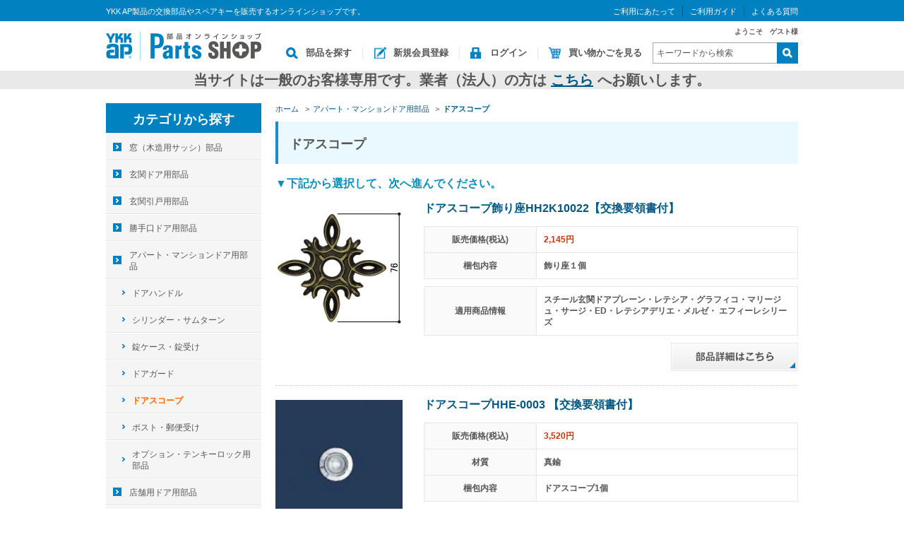

--- FILE ---
content_type: text/html; charset=shift_jis
request_url: https://parts.ykkap.co.jp/shop/c/c1225/
body_size: 22365
content:
<!DOCTYPE HTML PUBLIC "-//W3C//DTD HTML 4.01 Transitional//EN"
    "http://www.w3.org/TR/html4/loose.dtd">
<html lang="ja" >
<head>
<meta http-equiv="Content-Type" content="text/html; charset=Shift_JIS">
<title>アパート・マンションドア用部品/ドアスコープの修理・DIY部品 | 窓やドア、網戸の修理、DIY部品。YKK APオンラインショップ。</title>
<link rel="canonical" href="https://parts.ykkap.co.jp/shop/c/c1225/">


<meta name="description" content="YKK APのオンラインショップです。「ドアスコープ」のページです。窓やドア、網戸の修理部品、DIY用の部品などをはじめ、補修部品（メンテナンス部品・交換部品）・電気錠追加部品・合鍵（スペアキー）などを販売しています。">
<meta name="keywords" content="部品,アフターメンテナンス,修理窓,ドア,網戸,修理,DIY,部品,補修,アフターメンテナンス,通販,通信販売,オンラインショップ,買い物,ショッピング">
<meta http-equiv="content-style-type" content="text/css">
<link rel="stylesheet" type="text/css" href="/css/style.css" media="all">
<link rel="stylesheet" type="text/css" href="/css/display_switch.css" />
<meta http-equiv="content-script-type" content="text/javascript">
<script language="JavaScript" type="text/javascript" src="/lib/jquery.js"></script>
<script language="JavaScript" type="text/javascript" src="/lib/jquery-ui.js"></script>
<script language="JavaScript" type="text/javascript" src="/lib/jquery.balloon.js"></script>
<script language="JavaScript" type="text/javascript" src="/lib/goods/jquery.tile.min.js"></script>
<script language="JavaScript" type="text/javascript" src="/js/common.js"></script>
<script language="JavaScript" type="text/javascript" src="/js/search_suggest.js"></script>
<script language="JavaScript" type="text/javascript" src="/js/user.js"></script>
<!--[if IE 8]>
<script language="JavaScript" type="text/javascript" src="/lib/efo/pie_ie678.js"></script>
<script language="JavaScript" type="text/javascript" src="/js/init_ie8.js"></script>
<![endif]-->
<link rel="SHORTCUT ICON" href="/favicon.ico">

<!-- Google Tag Manager -->
<script>(function(w,d,s,l,i){w[l]=w[l]||[];w[l].push({'gtm.start':
new Date().getTime(),event:'gtm.js'});var f=d.getElementsByTagName(s)[0],
j=d.createElement(s),dl=l!='dataLayer'?'&l='+l:'';j.async=true;j.src=
'https://www.googletagmanager.com/gtm.js?id='+i+dl;f.parentNode.insertBefore(j,f);
})(window,document,'script','dataLayer','GTM-5KV47CXF');</script>
<!-- End Google Tag Manager -->

<!-- Google Tag Manager (noscript) -->
<noscript><iframe src="https://www.googletagmanager.com/ns.html?id=GTM-5KV47CXF"
height="0" width="0" style="display:none;visibility:hidden"></iframe></noscript>
<!-- End Google Tag Manager (noscript) -->



<script type="text/javascript" src="/js/goods_ajax_quickview.js"></script>
<link rel="stylesheet" type="text/css" href="/css/core.css">
<link rel="stylesheet" type="text/css" href="/css/skin.css">



</head>
<body >



<div class="wrapper_">
	
	
			<div class="toppage_" id="header">
<div id="headertop">
<div class="headertop_inner_">
<div class="text_lead_">YKK AP製品の交換部品やスペアキーを販売するオンラインショップです。</div>

<ul class="use_menu_">
	<li><a href="/shop/pages/info.aspx">ご利用にあたって</a></li>
	<li><a href="/shop/pages/guide.aspx">ご利用ガイド</a></li>
	<li><a href="/shop/pages/faq.aspx">よくある質問</a></li>
<!--	<li><a href="/shop/members/contact2.aspx">お問い合わせ</a></li> -->
</ul>
</div>
</div>

<div class="header_inner_">
<div id="headernav">
<p id="sitelogo"><a href="/shop/"><img alt="窓・ドア・網戸の修理部品、DIYの部品ならYKK APオンラインショップへ" src="/img/usr/common/sitelogo.png" /></a></p>

<div class="headernav_right_">
<div class="guest_">ようこそ　ゲスト様</div>

<div class="headernav_bottom_">
<ul class="customer_menu_">
	<li id="gnav_search"><a href="/shop/c/">部品を探す</a></li>
	<li id="gnav_entry"><a href="/shop/customer/agree.aspx">新規会員登録</a></li>
	<li id="gnav_login"><a href="/shop/customer/menu.aspx">ログイン</a></li>
	<li id="gnav_cart"><a href="/shop/cart/cart.aspx">買い物かごを見る</a></li>
</ul>

<div class="search_area_">
<form action="/shop/goods/search.aspx" method="get" name="frmSearch"><input name="search" type="hidden" value="x" /> <input autocomplete="off" class="keyword_ withSuggestSearch_" data-suggest-submit="on" id="keyword" name="keyword" onblur="if(this.value == ''){this.value=this.title}" onfocus="if(this.value == this.title){this.value=''}" size="8" tabindex="1" title="キーワードから検索" type="text" value="キーワードから検索" /> <input alt="検索" name="image" onclick="if(jQuery('#keyword').val() == jQuery('#keyword').attr('title')){jQuery('#keyword').val('')}" src="/img/usr/common/go.png" tabindex="1" type="image" />&nbsp;</form>
</div>
</div>
</div>
</div>
</div>

<div class="header_info_">
<p><strong><span style="font-size:20px;">当サイトは一般のお客様専用です。業者（法人）の方は&nbsp;<a href="https://www.ykkap.co.jp/business/support/" target="_blank">こちら</a>&nbsp;へお願いします。</span></strong></p>
</div>
</div>

	
	
<div class="container_">
<div class="contents_">

<div class="mainframe_">


<div class="navitopicpath_">
<ul id="bread-crumb-list">
<li itemscope itemtype="http://data-vocabulary.org/Breadcrumb">
  <a href="https://parts.ykkap.co.jp/shop/" itemprop="url" class="topicpath_home_">
    <span itemprop="title">ホーム</span>
  </a>
</li>
<li itemscope itemtype="http://data-vocabulary.org/Breadcrumb" itemprop="child">
&gt;<a href="/shop/c/c30/" itemprop="url"><span itemprop="title">アパート・マンションドア用部品</span></a>
</li>
<li itemscope itemtype="http://data-vocabulary.org/Breadcrumb" itemprop="child">
&gt;<a href="/shop/c/c1225/" itemprop="url"><span itemprop="title"><strong>ドアスコープ</strong></span></a>
</li>

</ul>
<br>

</div><div class="clear_"></div>



<h1 class="common_headline1_">ドアスコープ</h1>











<DIV class=O v:shape="_x0000_s2050"><SPAN style="FONT-SIZE: 50%; COLOR: #068fbb; mso-color-index: 5"><B><FONT size="3">
▼下記から選択して、次へ進んでください。</FONT></B></SPAN></div>



<div class="autopagerize_page_element">

<div class="goods_">
<div class="StyleD_Frame_">
<div class="StyleD_Item_">
	<div class="StyleD_Img_">
		
		<a href="/shop/g/gYBHHW-HH2K10022/" title="ドアスコープ飾り座HH2K10022【交換要領書付】"><img alt="ドアスコープ飾り座HH2K10022【交換要領書付】" src="/img/goods/S/PS_180YBHH2K10022.jpg"></a>
		
	</div>
	<div class="StyleD_Spec_">
		<div class="StyleD_Title_">
			<a class="goods_name_" href="/shop/g/gYBHHW-HH2K10022/" title="ドアスコープ飾り座HH2K10022【交換要領書付】">ドアスコープ飾り座HH2K10022【交換要領書付】</a>
			
			
			
			
			
			
		</div>
		
		<table class="StyleD_desc_">
			<tr>
				<th>販売価格(税込)</th>
				<td><strong>2,145円</strong></td>
			</tr>
			 
			<tr>
				<th>梱包内容</th>
				<td>飾り座１個</td>
			</tr>
			 
		</table>
		
		<table class="StyleD_info_">
			
			<tr>
				<th>適用商品情報</th>
				<td>スチール玄関ドアプレーン・レテシア・グラフィコ・マリージュ・サージ・ED・レテシアデリエ・メルゼ・ エフィーレシリーズ</td>
			</tr>
			  
		</table>
		
		<div class="StyleD_Button_">
			<a href="/shop/g/gYBHHW-HH2K10022/"><img src="/img/usr/common/btn_001.png" alt="部品詳細はこちら"></a>
		</div>
	</div>
</div>
<div class="StyleD_Item_">
	<div class="StyleD_Img_">
		
		<a href="/shop/g/gYBHHW-HHE-0003/" title="ドアスコープHHE-0003 【交換要領書付】"><img alt="ドアスコープHHE-0003 【交換要領書付】" src="/img/goods/S/P3K6358F1.jpg"></a>
		
	</div>
	<div class="StyleD_Spec_">
		<div class="StyleD_Title_">
			<a class="goods_name_" href="/shop/g/gYBHHW-HHE-0003/" title="ドアスコープHHE-0003 【交換要領書付】">ドアスコープHHE-0003 【交換要領書付】</a>
			
			
			
			
			
			
		</div>
		
		<table class="StyleD_desc_">
			<tr>
				<th>販売価格(税込)</th>
				<td><strong>3,520円</strong></td>
			</tr>
			
			<tr>
				<th>材質</th>
				<td>真鍮</td>
			</tr>
			 
			<tr>
				<th>梱包内容</th>
				<td>ドアスコープ1個</td>
			</tr>
			 
		</table>
		
		<table class="StyleD_info_">
			
			<tr>
				<th>適用商品情報</th>
				<td>アパートドア2SD･2SDⅡ，玄関ドア(DH=2000)，デュガードプロキオアパートドア，ビル用スチールドア（プレーン／レテシア／グラフィコ／マリージュ／メルゼ／エフィーレ／レテシアデリエ／サージ／ＥＤ）</td>
			</tr>
			  
		</table>
		
		<div class="StyleD_Button_">
			<a href="/shop/g/gYBHHW-HHE-0003/"><img src="/img/usr/common/btn_001.png" alt="部品詳細はこちら"></a>
		</div>
	</div>
</div>
<div class="StyleD_Item_">
	<div class="StyleD_Img_">
		
		<a href="/shop/g/gYGHHW-HHE-0004/" title="回転防止ドアアイ・カバーセットHHE-0004【交換要領書付】"><img alt="回転防止ドアアイ・カバーセットHHE-0004【交換要領書付】" src="/img/goods/S/PE0004F1.JPG"></a>
		
	</div>
	<div class="StyleD_Spec_">
		<div class="StyleD_Title_">
			<a class="goods_name_" href="/shop/g/gYGHHW-HHE-0004/" title="回転防止ドアアイ・カバーセットHHE-0004【交換要領書付】">回転防止ドアアイ・カバーセットHHE-0004【交換要領書付】</a>
			
			
			
			
			
			
		</div>
		
		<table class="StyleD_desc_">
			<tr>
				<th>販売価格(税込)</th>
				<td><strong>2,915円</strong></td>
			</tr>
			 
			<tr>
				<th>梱包内容</th>
				<td>ドアアイ、ドアアイカバー</td>
			</tr>
			 
		</table>
		
		<table class="StyleD_info_">
			
			<tr>
				<th>適用商品情報</th>
				<td>スチールドア、玄関ドア EXIMA80St</td>
			</tr>
			  
		</table>
		
		<div class="StyleD_Button_">
			<a href="/shop/g/gYGHHW-HHE-0004/"><img src="/img/usr/common/btn_001.png" alt="部品詳細はこちら"></a>
		</div>
	</div>
</div>
<div class="StyleD_Item_">
	<div class="StyleD_Img_">
		
		<a href="/shop/g/gYKHHW-HHE-0005/" title="回転防止ドアアイ・カバーセット（広角）HHE-0005【交換要領書付】"><img alt="回転防止ドアアイ・カバーセット（広角）HHE-0005【交換要領書付】" src="/img/goods/S/PE0005F1.JPG"></a>
		
	</div>
	<div class="StyleD_Spec_">
		<div class="StyleD_Title_">
			<a class="goods_name_" href="/shop/g/gYKHHW-HHE-0005/" title="回転防止ドアアイ・カバーセット（広角）HHE-0005【交換要領書付】">回転防止ドアアイ・カバーセット（広角）HHE-0005【交換要領書付】</a>
			
			
			
			
			
			
		</div>
		
		<table class="StyleD_desc_">
			<tr>
				<th>販売価格(税込)</th>
				<td><strong>5,555円</strong></td>
			</tr>
			 
			<tr>
				<th>梱包内容</th>
				<td>ドアアイ、ドアアイカバー</td>
			</tr>
			 
		</table>
		
		<table class="StyleD_info_">
			
			<tr>
				<th>適用商品情報</th>
				<td>スチールドア、玄関ドア EXIMA80St</td>
			</tr>
			  
		</table>
		
		<div class="StyleD_Button_">
			<a href="/shop/g/gYKHHW-HHE-0005/"><img src="/img/usr/common/btn_001.png" alt="部品詳細はこちら"></a>
		</div>
	</div>
</div>
<div class="StyleD_Item_">
	<div class="StyleD_Img_">
		
		<a href="/shop/g/gYKHHW-HHK30070/" title="ドアスコープHHK30070 【交換要領書付】"><img alt="ドアスコープHHK30070 【交換要領書付】" src="/img/goods/S/PK30070F1.jpg"></a>
		
	</div>
	<div class="StyleD_Spec_">
		<div class="StyleD_Title_">
			<a class="goods_name_" href="/shop/g/gYKHHW-HHK30070/" title="ドアスコープHHK30070 【交換要領書付】">ドアスコープHHK30070 【交換要領書付】</a>
			
			
			
			
			
			
		</div>
		
		<table class="StyleD_desc_">
			<tr>
				<th>販売価格(税込)</th>
				<td><strong>1,815円</strong></td>
			</tr>
			
			<tr>
				<th>材質</th>
				<td>ＡＢＳ樹脂</td>
			</tr>
			 
			<tr>
				<th>梱包内容</th>
				<td>ドアスコープ1個</td>
			</tr>
			 
		</table>
		
		<table class="StyleD_info_">
			
			<tr>
				<th>適用商品情報</th>
				<td>アパートドア2FD，玄関ドア(DH=1900)</td>
			</tr>
			  
		</table>
		
		<div class="StyleD_Button_">
			<a href="/shop/g/gYKHHW-HHK30070/"><img src="/img/usr/common/btn_001.png" alt="部品詳細はこちら"></a>
		</div>
	</div>
</div>
<div class="StyleD_Item_">
	<div class="StyleD_Img_">
		
		<a href="/shop/g/gYSHHW-HH2K19385/" title="ドアアイHH2K19385 【交換要領書付】"><img alt="ドアアイHH2K19385 【交換要領書付】" src="/img/goods/S/P2K19385F1.jpg"></a>
		
	</div>
	<div class="StyleD_Spec_">
		<div class="StyleD_Title_">
			<a class="goods_name_" href="/shop/g/gYSHHW-HH2K19385/" title="ドアアイHH2K19385 【交換要領書付】">ドアアイHH2K19385 【交換要領書付】</a>
			
			
			
			
			
			
		</div>
		
		<table class="StyleD_desc_">
			<tr>
				<th>販売価格(税込)</th>
				<td><strong>8,085円</strong></td>
			</tr>
			
			<tr>
				<th>材質</th>
				<td>真鍮</td>
			</tr>
			 
			<tr>
				<th>梱包内容</th>
				<td>ドアスコープ1個</td>
			</tr>
			 
		</table>
		
		<table class="StyleD_info_">
			
			<tr>
				<th>適用商品情報</th>
				<td>プロントV2000，ヴェナートＥＤ型，ビル用スチールドア（プレーン／レテシア／グラフィコ／マリージュ／メルゼ／エフィーレ／レテシアデリエ）</td>
			</tr>
			  
		</table>
		
		<div class="StyleD_Button_">
			<a href="/shop/g/gYSHHW-HH2K19385/"><img src="/img/usr/common/btn_001.png" alt="部品詳細はこちら"></a>
		</div>
	</div>
</div>
<div class="StyleD_Item_">
	<div class="StyleD_Img_">
		
		<a href="/shop/g/gYSHHW-HH3K18200/" title="ドアスコープHH3K18200 【交換要領書付】"><img alt="ドアスコープHH3K18200 【交換要領書付】" src="/img/goods/S/P3K18200F1.jpg"></a>
		
	</div>
	<div class="StyleD_Spec_">
		<div class="StyleD_Title_">
			<a class="goods_name_" href="/shop/g/gYSHHW-HH3K18200/" title="ドアスコープHH3K18200 【交換要領書付】">ドアスコープHH3K18200 【交換要領書付】</a>
			
			
			
			
			
			
		</div>
		
		<table class="StyleD_desc_">
			<tr>
				<th>販売価格(税込)</th>
				<td><strong>5,830円</strong></td>
			</tr>
			
			<tr>
				<th>材質</th>
				<td>黄銅</td>
			</tr>
			 
			<tr>
				<th>梱包内容</th>
				<td>ドアスコープ1個</td>
			</tr>
			 
		</table>
		
		<table class="StyleD_info_">
			
			<tr>
				<th>適用商品情報</th>
				<td>アパートドア レガーロ</td>
			</tr>
			  
		</table>
		
		<div class="StyleD_Button_">
			<a href="/shop/g/gYSHHW-HH3K18200/"><img src="/img/usr/common/btn_001.png" alt="部品詳細はこちら"></a>
		</div>
	</div>
</div>

</div>
</div>
</div>
<div class="autopagerize_insert_before"></div>
<div class="navipage_ bottom_"><span class="navipage_sum_">全<strong>7</strong>件</span></div>







</div>

<div class="leftmenuframe_">
<div id="block_of_categorytree">
<div class="sidebox_" id="sidebox_category">
<h2><a href="/shop/c/">カテゴリから探す</a></h2>

<ul class="category_tree_">

  <li class="category_tree1_ ">


  <a href="/shop/c/c11/">
  
    <span class="img_"><img src="/img/category/3/11.jpg" alt="窓（木造用サッシ）部品"></span>
  
  窓（木造用サッシ）部品
  </a>

  </li>
  <li class="category_tree1_ ">


  <a href="/shop/c/c12/">
  
    <span class="img_"><img src="/img/category/3/12.jpg" alt="玄関ドア用部品"></span>
  
  玄関ドア用部品
  </a>

  </li>
  <li class="category_tree1_ ">


  <a href="/shop/c/c13/">
  
    <span class="img_"><img src="/img/category/3/13.jpg" alt="玄関引戸用部品"></span>
  
  玄関引戸用部品
  </a>

  </li>
  <li class="category_tree1_ ">


  <a href="/shop/c/c14/">
  
    <span class="img_"><img src="/img/category/3/14.jpg" alt="勝手口ドア用部品"></span>
  
  勝手口ドア用部品
  </a>

  </li>
  <li class="category_tree1_ ">


  <a href="/shop/c/c30/">
  
    <span class="img_"><img src="/img/category/3/30.jpg" alt="アパート・マンションドア用部品"></span>
  
  アパート・マンションドア用部品
  </a>

  </li>
  <li class="category_tree2_ ">


  <a href="/shop/c/c1501/">
  
    <span class="img_"><img src="/img/category/3/1501.jpg" alt="ドアハンドル"></span>
  
  ドアハンドル
  </a>

  </li>
  <li class="category_tree2_ ">


  <a href="/shop/c/c1502/">
  
    <span class="img_"><img src="/img/category/3/1502.jpg" alt="シリンダー・サムターン"></span>
  
  シリンダー・サムターン
  </a>

  </li>
  <li class="category_tree2_ ">


  <a href="/shop/c/c1503/">
  
    <span class="img_"><img src="/img/category/3/1503.jpg" alt="錠ケース・錠受け"></span>
  
  錠ケース・錠受け
  </a>

  </li>
  <li class="category_tree2_ ">


  <a href="/shop/c/c121213/">
  
    <span class="img_"><img src="/img/category/3/121213.jpg" alt="ドアガード"></span>
  
  ドアガード
  </a>

  </li>
  <li class="category_tree2_open_ ">


  <a href="/shop/c/c1225/">
  
    <span class="img_"><img src="/img/category/3/1225.jpg" alt="ドアスコープ"></span>
  
  ドアスコープ
  </a>

  </li>
  <li class="category_tree2_ ">


  <a href="/shop/c/c1507/">
  
    <span class="img_"><img src="/img/category/3/1507.jpg" alt="ポスト・郵便受け"></span>
  
  ポスト・郵便受け
  </a>

  </li>
  <li class="category_tree2_ ">


  <a href="http://parts.ykkap.co.jp/shop/c/c2417/">
  
    <span class="img_"><img src="/img/category/3/1508.jpg" alt="オプション・テンキーロック用部品"></span>
  
  オプション・テンキーロック用部品
  </a>

  </li>
  <li class="category_tree1_ ">


  <a href="/shop/c/c31/">
  
    <span class="img_"><img src="/img/category/3/31.jpg" alt="店舗用ドア用部品"></span>
  
  店舗用ドア用部品
  </a>

  </li>
  <li class="category_tree1_ ">


  <a href="/shop/c/c15/">
  
    <span class="img_"><img src="/img/category/3/15.jpg" alt="勝手口引戸・店舗引戸・汎用引戸用部品"></span>
  
  勝手口引戸・店舗引戸・汎用引戸用部品
  </a>

  </li>
  <li class="category_tree1_ ">


  <a href="/shop/c/c16/">
  
    <span class="img_"><img src="/img/category/3/16.jpg" alt="網戸用部品"></span>
  
  網戸用部品
  </a>

  </li>
  <li class="category_tree1_ ">


  <a href="/shop/c/c17/">
  
    <span class="img_"><img src="/img/category/3/17.jpg" alt="雨戸用部品"></span>
  
  雨戸用部品
  </a>

  </li>
  <li class="category_tree1_ ">


  <a href="/shop/c/c24/">
  
    <span class="img_"><img src="/img/category/3/24.jpg" alt="シャッター用部品"></span>
  
  シャッター用部品
  </a>

  </li>
  <li class="category_tree1_ ">


  <a href="/shop/c/c28/">
  
    <span class="img_"><img src="/img/category/3/28.jpg" alt="窓（ビル・マンションなど非木造用サッシ）部品"></span>
  
  窓（ビル・マンションなど非木造用サッシ）部品
  </a>

  </li>
  <li class="category_tree1_ ">


  <a href="/shop/c/c19/">
  
    <span class="img_"><img src="/img/category/3/19.jpg" alt="室内建具用部品"></span>
  
  室内建具用部品
  </a>

  </li>
  <li class="category_tree1_ ">


  <a href="/shop/c/c26/">
  
    <span class="img_"><img src="/img/category/3/26.jpg" alt="浴室ドア・引戸・折戸用部品"></span>
  
  浴室ドア・引戸・折戸用部品
  </a>

  </li>
  <li class="category_tree1_ ">


  <a href="/shop/c/c1211/">
  
    <span class="img_"><img src="/img/category/3/1211.jpg" alt="電気錠部品"></span>
  
  電気錠部品
  </a>

  </li>
  <li class="category_tree1_ ">


  <a href="/shop/c/c10/">
  
    <span class="img_"><img src="/img/category/3/10.jpg" alt="合鍵（スペアキー）"></span>
  
  合鍵（スペアキー）
  </a>

  </li>
  <li class="category_tree1_ ">


  <a href="/shop/c/c27/">
  
    <span class="img_"><img src="/img/category/3/27.jpg" alt="エクステリア部品"></span>
  
  エクステリア部品
  </a>

  </li>
  <li class="category_tree1_ ">


  <a href="/shop/c/c25/">
  
    <span class="img_"><img src="/img/category/3/25.jpg" alt="防音サッシＣＨＣシリーズ用部品"></span>
  
  防音サッシＣＨＣシリーズ用部品
  </a>

  </li>
  <li class="category_tree1_ ">


  <a href="/shop/c/c01/">
  
    <span class="img_"><img src="/img/category/3/01.png" alt="抗菌・抗ウイルス部品"></span>
  
  抗菌・抗ウイルス部品
  </a>

  </li>
  <li class="category_tree1_ ">


  <a href="/shop/c/c98/">
  
    <span class="img_"><img src="/img/category/3/98.jpg" alt="ＡＰＷシリーズ用部品"></span>
  
  ＡＰＷシリーズ用部品
  </a>

  </li>
  <li class="category_tree1_ ">


  <a href="/shop/c/c21/">
  
    <span class="img_"><img src="/img/category/3/21.jpg" alt="補修用部品・汎用品"></span>
  
  補修用部品・汎用品
  </a>

  </li>
</ul>

</div>
</div>
<div id="block_of_leftmenu_bottom">


		<ul class="banner_">
	<li><a href="http://www.ykkap.co.jp/" target="_blank"><img alt="" src="/img/usr/common/side_bnr001.jpg" /></a></li>
	<li><a href="http://www.madoshop.jp/" target="_blank"><img alt="" src="/img/usr/common/side_bnr002.jpg" /></a></li>
</ul>



</div>



</div>

</div>
<div class="rightmenuframe_">
<div id="block_of_itemhistory">
<div class="sidebox_" id="sidebox_itemhistory">
<h2>最近見た商品</h2>
<div id="itemHistory">
<div id="itemHistoryDetail">

</div>
<div id="historyCaution" class="disp_block_">
<span id="messNothing" class="disp_none_">最近見た商品がありません。</span>
<span id="messRedraw" class="disp_none_">履歴を残す場合は、"履歴を残す"をクリックしてください。</span>
</div>
<div id="itemHistoryButton">
</div>

<script type="text/javascript" src="/lib/jquery.cookie.js"></script>
<input type="hidden" id="js_leave_History" value="0" />
<script type="text/javascript" src="/js/goods_history.js"></script>

</div>
</div>
</div>


</div>
</div>




	<div id="footer">
		<div class="footer_inner_">
			<p id="footer_pagetop"><a href="#header"><img alt="ページのトップに戻る" src="/img/usr/common/pagetop.png"></a></p>
			
					<div class="footer_desc_">
    <ul id="footernav">
      <li><a href="/shop/pages/terms.aspx">サイトご利用規約</a></li>
      <li><a href="/shop/pages/law.aspx">特定商取引法による表記</a></li>
      <li><a href="http://www.ykkap.co.jp/apweb/privacy/index.html" target="_blank">個人情報保護方針</a></li>
    </ul>
</div>
<p id="copyright">COPYRIGHT (C) YKK AP inc. ALL RIGHTS RESERVED</p>
<script>
    window.onload = function(){
        const loadscript = document.createElement('script');
        loadscript.src = '/js/enhanced_ecommerce_fb.js';
        document.getElementsByTagName('head')[0].appendChild(loadscript);
    }
</script>
			
		</div>
        <div class="change_mode_">
  <a class="change_mode_" href="?ismodesmartphone=on"><img src="/img/usr/common/btn_sp.png" alt="スマートフォン"></a><span class="now_mode_"><img src="/img/usr/common/btn_pc.png" alt="PC"></span>
</div>
	</div>
</div>

</body>
</html>



--- FILE ---
content_type: application/javascript
request_url: https://parts.ykkap.co.jp/js/user.js
body_size: 6664
content:
jQuery(function($) {

	$(window).load(function() {
		//--- 高さ調整：TOPカテゴリ表示
		$("div.CategoryStyleT_Item_ .img_").tile(5);
		$("div.CategoryStyleT_Item_ .name_").tile(5);
		$("div.CategoryStyleT_Item_ .desc_").tile(5);
		
	});
	
//-----------------------------------------------------------------------------------------------
			//Page Top
		var showFlag = false;
		var topBtn = $('#footer_pagetop');    
		topBtn.css('bottom', '-136px');
		var showFlag = false;
		//スクロールが100に達したらボタン表示
		$(window).scroll(function () {
			if ($(this).scrollTop() > 100) {
				if (showFlag == false) {
					showFlag = true;
					topBtn.stop().animate({'bottom' : '100px'}, 200); 
				}
			} else {
				if (showFlag) {
					showFlag = false;
					topBtn.stop().animate({'bottom' : '-136px'}, 200); 
				}
			}
		});
		//スクロールしてトップ
		topBtn.click(function () {
			$('body,html').animate({
				scrollTop: 0
			}, 500);
			return false;
		});	
	
		//アンカー時の高さ調整
		var headerHight = 0; //ヘッダの高さ
		$('a[href^=#]:not(div.review_pagenav_ a)').click(function(){
			var href= $(this).attr("href");
			var target = $(href == "#" || href == "" ? 'html' : href);
			var position = target.offset().top-headerHight; //ヘッダの高さ分位置をずらす
			$("html, body").animate({scrollTop:position}, 500, "linear");
			return false;
		});
		
//-----------------------------------------------------------------------------------------------			
	// 商品詳細モーダル
	function modalOpen(target) {
			var insertImg = target.closest(".img_L_").data("img");
			var insertImgAlt = target.attr("alt");
			$('body').append('<div class="modal_overlay_"></div>');
			$('body').append('<div class="modal_view_"><div class="modal_inner_"><div class="modal_close_btn_"><a href="#"><img src="' + EC_WWW_ROOT + '/img/usr/common/btn_modal_close.png" alt="モーダルウインドウを閉じる"></a></div><div class="modal_main_img_"><img src="'+insertImg+'" alt="'+insertImgAlt+'"></div></div></div>');
			setTimeout(function() {
			$(".modal_view_").css({display:"block"});
			var calA = $(window).height();
			var calB = $('.modal_view_').height();
			var calW = $('.modal_view_').width();
			calA = calA/2;
			calB = calB/2;
			
			if ($('.modal_view_').height() <= $(window).height() ) {
				$('.modal_view_').css({
					top: $(window).scrollTop() + 100,
					marginLeft: - calW / 2
				});
			} else {
				$('.modal_view_').css({
					top: $(window).scrollTop() + 10,
					marginLeft: - calW / 2
				});
			}
			$(".modal_view_").animate({opacity:"1"},500,"swing");
			}, 700);

				


	}
	
	function modalClose() {
		$(".modal_view_").animate({opacity:"0",display:"none"},500,"swing");	
		setTimeout(function() {
			$(".modal_view_").css({display:"none"});
		}, 500);
		$(".modal_view_").remove();
		$(".modal_overlay_").remove();
	}

/*
	$(document).on('click', '#gallery .img_L_', function() {
			$(this).blur();
			var target = jQuery(this).find("> img");
			modalOpen(target);
			return false;
    });
*/
	$(document).on('click', '.modal_overlay_, .modal_close_btn_ a', function() {
			modalClose();
			return false;
    });
		
//-----------------------------------------------------------------------------------------------	
	// フッター　PC、SP切り替えボタン
	$(window).load(function() {
		$("#footer").each( function() {
			$(this).find(">.change_mode_").clone().prependTo($(this).find(".footer_desc_"));
			$(this).find("> .change_mode_").remove();
		});
	});
	
//-----------------------------------------------------------------------------------------------	

	//保証書情報登録サイト制御
jQuery(function(){
		jQuery(window).load(function(){
			if (sessionStorage.getItem('key') == 'true'){
				jQuery('#Information_check').prop('checked', true)
			}

			if (jQuery("#Information_check").is (':checked')){
				jQuery('.warranty_select input, .warranty_select select').prop("disabled", false)
			}else{
				jQuery('.warranty_select input, .warranty_select select').prop("disabled", true)
			}
		})
		jQuery("#Information_check").change(function(){
			if (jQuery(this).is (':checked')){
				jQuery('.warranty_select input, .warranty_select select').prop("disabled", false)
			}else{
				jQuery('.warranty_select input, .warranty_select select').prop("disabled", true)
			}
		})
	})

	
});

//-----------------------------------------------------------------------------------------------	

function checkForm() {
	var errormsg = "";

	var val = "";

	if ( document.getElementsByName("frmCustomer") != undefined) {

		if ( document.frmCustomer.elements["addr2"].value != null ) {
			val = document.frmCustomer.elements["addr2"].value
		}

		if ( document.frmCustomer.elements["addr3"].value != null ) {
			val += document.frmCustomer.elements["addr3"].value
		}

		if(val.search(/[0123456789０１２３４５６７８９０一二三四五六七八九十百千]/g) == -1) {
			errormsg += "住所に番地が含まれていませんが登録してよろしいですか。\n";
		}

		if(errormsg != "") {
			return window.confirm(errormsg);
		}

	}

	return true;
}

function checkFormD() {
	var errormsg = "";

	var val = "";

	if ( document.getElementsByName("frmCustdest") != undefined) {

		if ( document.frmCustdest.elements["addr2"].value != null ) {
			val = document.frmCustdest.elements["addr2"].value
		}

		if ( document.frmCustdest.elements["addr3"].value != null ) {
			val += document.frmCustdest.elements["addr3"].value
		}

		if(val.search(/[0123456789０１２３４５６７８９０一二三四五六七八九十百千]/g) == -1) {
			errormsg += "住所に番地が含まれていませんが登録してよろしいですか。\n";
		}

		if(errormsg != "") {
			return window.confirm(errormsg);
		}

	}

	return true;
}

function checkFormG() {
	var errormsg = "";

	var val = "";

	if ( document.getElementsByName("frmMethod") != undefined) {

		if ( document.frmMethod.elements["s_addr2"].value != null ) {
			val = document.frmMethod.elements["s_addr2"].value
		}

		if ( document.frmMethod.elements["s_addr3"].value != null ) {
			val += document.frmMethod.elements["s_addr3"].value
		}

		if ( ! document.frmMethod.elements["chkself"].checked ) {

			if ( document.frmMethod.elements["d_addr2"].value != null ) {
				val = document.frmMethod.elements["d_addr2"].value
			}

			if ( document.frmMethod.elements["d_addr3"].value != null ) {
				val += document.frmMethod.elements["d_addr3"].value
			}

		}

		if(val.search(/[0123456789０１２３４５６７８９０一二三四五六七八九十百千]/g) == -1) {
			errormsg += "住所に番地が含まれていませんが登録してよろしいですか。\n";
		}
		if(errormsg != "") {
			return window.confirm(errormsg);
		}

	}

	return true;
}


--- FILE ---
content_type: text/plain; charset=shift_jis
request_url: https://parts.ykkap.co.jp/shop/goods/ajaxitemhistory.aspx
body_size: -84
content:
False
